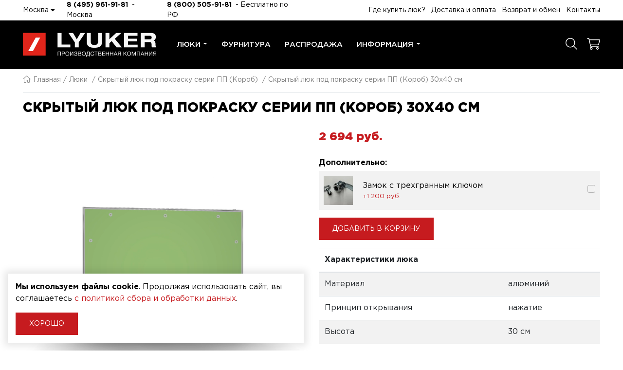

--- FILE ---
content_type: text/html; charset=UTF-8
request_url: https://lyuker.com/lyuki/skrytyi-lyuk-pod-pokrasku-serii-pp-lyuk-v-potolok/400-300-mo
body_size: 8578
content:
<!DOCTYPE html>
<html lang="ru">
<head>
	<meta charset="utf-8">
<meta http-equiv="X-UA-Compatible" content="IE=edge">
<meta name="viewport" content="width=device-width, initial-scale=1">

<title>Купить люк 30 см. x 40 см. ПП. Скрытый люк под покраску серии ПП (Короб) - Люкер</title>
<meta name="description" content="Скрытый люк под покраску серии ПП (Короб) 30 см. x 40 см. - Люкер">
<meta name="keywords" content="">

<meta property="og:url" content="https://lyuker.com/lyuki/skrytyi-lyuk-pod-pokrasku-serii-pp-lyuk-v-potolok/400-300-mo" />
<meta property="og:title" content="Купить люк 30 см. x 40 см. ПП. Скрытый люк под покраску серии ПП (Короб) - Люкер" />
<meta property="og:description" content="Скрытый люк под покраску серии ПП (Короб) 30 см. x 40 см. - Люкер" />
	<meta property="og:image" content="https://lyuker.com/system/App/Models/Product/230/cover/main/big/certez-seriya-pp-30x40.png" />


	<link rel="canonical" href="https://lyuker.com/lyuki/skrytyi-lyuk-pod-pokrasku-serii-pp-lyuk-v-potolok/400-300-mo" />

<meta name="theme-color" content="#c61b1f">
<link rel="shortcut icon" href="/favicon.ico" type="image/x-icon">
<link rel="stylesheet" href="/assets/_frontend/build/app.css?id=4e6ed07a2a404026922549fc7bf30d58">
<script>
	var App = {
		csrf: 'DBnKzbUSAcS8iGKVgFIsI2KIDeb0eKMhOFc8Ehm7',
		ymId: '74010094',
		mapKey: 'd5e5d255-2f14-4a7e-996f-8bbae658ca57',
	};
</script>



</head>
<body class="">
<div class="vg-wrapper" id="top">
	<header class="vg-header">
	<div class="vg-header-wrapper">
		<section class="vg-header-top">
	<div class="container">
		<div class="row">
			<div class="col-lg-6 d-flex align-items-center">
				<div class="vg-dropdown mr-4">
					<a href="#" class="city-select" data-toggle="vg-dropdown" aria-expanded="false">Москва <i class="fa fa-caret-down"></i></a>

					<div class="vg-dropdown-content">
						<div class="vg-location-list">
							<ul class="list list-column">
																<li class="list-item m-0 active">
									<a href="//lyuker.com/lyuki/skrytyi-lyuk-pod-pokrasku-serii-pp-lyuk-v-potolok/400-300-mo">Москва</a>
								</li>
																<li class="list-item m-0 ">
									<a href="//krasnodar.lyuker.com/lyuki/skrytyi-lyuk-pod-pokrasku-serii-pp-lyuk-v-potolok/400-300-mo">Краснодар</a>
								</li>
																<li class="list-item m-0 ">
									<a href="//volgograd.lyuker.com/lyuki/skrytyi-lyuk-pod-pokrasku-serii-pp-lyuk-v-potolok/400-300-mo">Волгоград</a>
								</li>
																<li class="list-item m-0 ">
									<a href="//rostov.lyuker.com/lyuki/skrytyi-lyuk-pod-pokrasku-serii-pp-lyuk-v-potolok/400-300-mo">Ростов-на-Дону</a>
								</li>
																<li class="list-item m-0 ">
									<a href="//kazan.lyuker.com/lyuki/skrytyi-lyuk-pod-pokrasku-serii-pp-lyuk-v-potolok/400-300-mo">Казань</a>
								</li>
																<li class="list-item m-0 ">
									<a href="//sevastopol.lyuker.com/lyuki/skrytyi-lyuk-pod-pokrasku-serii-pp-lyuk-v-potolok/400-300-mo">Севастополь</a>
								</li>
																<li class="list-item m-0 ">
									<a href="//novosibirsk.lyuker.com/lyuki/skrytyi-lyuk-pod-pokrasku-serii-pp-lyuk-v-potolok/400-300-mo">Новосибирск</a>
								</li>
																<li class="list-item m-0 ">
									<a href="//perm.lyuker.com/lyuki/skrytyi-lyuk-pod-pokrasku-serii-pp-lyuk-v-potolok/400-300-mo">Пермь</a>
								</li>
																<li class="list-item m-0 ">
									<a href="//spb.lyuker.com/lyuki/skrytyi-lyuk-pod-pokrasku-serii-pp-lyuk-v-potolok/400-300-mo">Санкт-Петербург</a>
								</li>
															</ul>
						</div>
					</div>
				</div>

									<div class="mr-3">
						<a href="tel:84959619181" class="mr-1 d-inline-block fw-bold">8 (495) 961-91-81</a><span class="d-none d-sm-inline"> - Москва</span> 					</div>
				
									<div class="mr-3 d-none d-md-block">
						<a href="tel:88005059181" class="mr-1 d-inline-block fw-bold">8 (800) 505-91-81</a> - Бесплатно по РФ
					</div>
							</div>

			<div class="col-lg-6 d-none d-xl-flex align-items-center justify-content-end">
				<ul class="list vg-header-top--nav">
											<li class="list-item vg-dropdown">
															<a href="/gde-kupit">Где купить люк?</a>
													</li>
											<li class="list-item vg-dropdown">
															<a href="/delivery">Доставка и оплата</a>
													</li>
											<li class="list-item vg-dropdown">
															<a href="/return">Возврат и обмен</a>
													</li>
											<li class="list-item vg-dropdown">
															<a href="/contacts">Контакты</a>
													</li>
									</ul>
			</div>
		</div>
	</div>
</section>
		<section class="vg-header-bottom">
	<div class="container">
		<div class="row">
			<div class="col-6 col-md-8 col-xl-3 d-flex align-items-center">
				<a href="/" class="logo">
					<img src="/assets/_frontend/images/logo/logo.svg" alt="Люкер, ревизионные сантехнические люки" class="img-fluid">
				</a>
			</div>
			<div class="col-2 col-xl-7">
				<nav class="vg-nav">
					<ul class="vg-nav-main-container">
																					<li class="dropdown-mega">
									<a href="/lyuki">Люки</a>

																			<div class="dropdown-mega-container">
											<div class="row">
																									<div class="col-lg-4">
														<a href="/lyuki/revizionnye-lyuki-pod-plitku-serii-magnum">
															<i class="icon"></i>
															<span>Люки под плитку серии Магнум (усил. алюм.)</span>
														</a>
													</div>
																									<div class="col-lg-4">
														<a href="/lyuki/santexniceskie-lyuki-serii-al-kr">
															<i class="icon"></i>
															<span>Сантехнические люки серии AL-KR (алюм.)</span>
														</a>
													</div>
																									<div class="col-lg-4">
														<a href="/lyuki/skrytye-lyuki-pod-plitku-serii-k-material-stal-naz">
															<i class="icon"></i>
															<span>Скрытые люки под плитку серии K (сталь / нажимной)</span>
														</a>
													</div>
																									<div class="col-lg-4">
														<a href="/lyuki/lyuki-pod-plitku-serii-titan">
															<i class="icon"></i>
															<span>Люки под плитку серии Титан</span>
														</a>
													</div>
																									<div class="col-lg-4">
														<a href="/lyuki/lyuk-serii-d-dostup">
															<i class="icon"></i>
															<span>Люк серии Д (съёмный)</span>
														</a>
													</div>
																									<div class="col-lg-4">
														<a href="/lyuki/skrytye-lyuki-pod-plitku-seriya-lpvk">
															<i class="icon"></i>
															<span>Скрытые люки под плитку - Серия LPVK (Купе)</span>
														</a>
													</div>
																									<div class="col-lg-4">
														<a href="/lyuki/skrytyi-lyuk-pod-pokrasku-serii-pp-lyuk-v-potolok">
															<i class="icon"></i>
															<span>Скрытый люк под покраску серии ПП (короб)</span>
														</a>
													</div>
																									<div class="col-lg-4">
														<a href="/lyuki/syomnyi-lyuk-pod-pokrasku-serii-kosmos">
															<i class="icon"></i>
															<span>Съёмный люк под покраску серии Космос</span>
														</a>
													</div>
																									<div class="col-lg-4">
														<a href="/lyuki/lyuki-pod-pokrasku-i-okleiku-oboyami-serii-u">
															<i class="icon"></i>
															<span>Люки под покраску и оклейку обоями серии У (уголок)</span>
														</a>
													</div>
																									<div class="col-lg-4">
														<a href="/lyuki/napolnye-lyuki-serii-floor">
															<i class="icon"></i>
															<span>Напольные люки серии FLOOR</span>
														</a>
													</div>
																									<div class="col-lg-4">
														<a href="/rasscitat-stoimost-lyukov-po-individualnym-razmeram">
															<i class="icon"></i>
															<span>Рассчитать стоимость люка по индивидуальным размерам</span>
														</a>
													</div>
																									<div class="col-lg-4">
														<a href="/revizionnye-lyuki-na-zakaz-pod-razmer">
															<i class="icon"></i>
															<span>Люки по индивидуальным размерам</span>
														</a>
													</div>
																									<div class="col-lg-4">
														<a href="/lyuki/revizionnye-lyuki-serii-a-material-stal-prisoska">
															<i class="icon"></i>
															<span>Ревизионные люки серии A (сталь / присоска)</span>
														</a>
													</div>
																									<div class="col-lg-4">
														<a href="/lyuki/alyuminievye-lyuki-nevidimki-seriya-alr">
															<i class="icon"></i>
															<span>Алюминиевые люки невидимки - Серия ALR</span>
														</a>
													</div>
																									<div class="col-lg-4">
														<a href="/uglovye-lyuki-pod-plitku-na-zakaz">
															<i class="icon"></i>
															<span>Угловые люки</span>
														</a>
													</div>
																							</div>
										</div>
																	</li>
																												<li class="">
									<a href="/catalog">Фурнитура</a>

																	</li>
																												<li class="">
									<a href="/sale">Распродажа</a>

																	</li>
																												<li class="dropdown">
									<a href="/">Информация</a>

																		<ul class="left">
																				<li><a href="/about">О компании</a></li>
																				<li><a href="/opt">Оптовикам</a></li>
																				<li><a href="/news">Новости</a></li>
																				<li><a href="/articles">Полезные статьи</a></li>
																				<li><a href="/gallery">Фото и видеогалерея</a></li>
																				<li><a href="/questions">Вопрос-ответ</a></li>
																				<li><a href="/proizvodstvo">Производство люков</a></li>
																				<li><a href="/documents">Документы для скачивания</a></li>
																			</ul>
																	</li>
																		</ul>
				</nav>
			</div>
			<div class="col-4 col-md-2 d-flex align-items-center justify-content-xl-end">
				<ul class="list vg-shop-tools">
					<li class="list-item">
						<a href="https://lyuker.com/lyuki" title="Подобрать по параметрам"><i class="fal fa-magnifying-glass"></i></a>
					</li>
					<li class="list-item">
						<a href="https://lyuker.com/cart">
							<i class="fal fa-cart-shopping"></i>
							<span data-cart data-counter="products-count" data-cnt="0"></span>
						</a>
					</li>
				</ul>
			</div>
		</div>
	</div>
</section>
	</div>
</header>
	<main>
		<section class="section vg-breadcrumb">
		<div class="container">
			<ul class="list list-breadcrumbs">
				<li><a href="/"><i class="fal fa-home"></i>Главная</a></li>
									<li>
													<a href="https://lyuker.com/lyuki">Люки</a>
											</li>
									<li>
													<a href="https://lyuker.com/lyuki/skrytyi-lyuk-pod-pokrasku-serii-pp-lyuk-v-potolok">Скрытый люк под покраску серии ПП (Короб)</a>
											</li>
									<li>
													Скрытый люк под покраску серии ПП (Короб) 30x40 см
											</li>
							</ul>

			<h1>Скрытый люк под покраску серии ПП (Короб) 30x40 см</h1>
		</div>
	</section>
			<section class="section pt-3 pb-5 vg-shop-product " data-product data-id="230">
		<div class="container">
			<div class="row">
				<div class="col-lg-6 text-center">
											<div class="image-area mb-5">
							<a href="/system/App/Models/Product/230/files/video/sborka-seriya-pp-30x40-3-da3d-artisan-rendering-2025-02-22-13-21-27.mp4" data-fancybox="serie-10">
								<video src="/system/App/Models/Product/230/files/video/sborka-seriya-pp-30x40-3-da3d-artisan-rendering-2025-02-22-13-21-27.mp4"
									   autoplay
									   muted
									   loop
									   										   poster="/system/App/Models/Product/230/cover/video_poster/medium/video.png"
									   									   class="img-fluid w-100"
								></video>
							</a>
						</div>
					
											<div class="image-area mb-5">
							<a href="/system/App/Models/Product/230/cover/main/big/certez-seriya-pp-30x40.png" data-fancybox="serie-10">
								<picture>
						<source srcset="/system/App/Models/Product/230/cover/main/big/certez-seriya-pp-30x40.webp" type="image/webp">
					<source srcset="/system/App/Models/Product/230/cover/main/big/certez-seriya-pp-30x40.png" type="image/png">
		
		<img src="/system/App/Models/Product/230/cover/main/big/certez-seriya-pp-30x40.png" alt="Скрытый люк под покраску серии ПП (Короб) 30x40 см Люкер, ревизионные сантехнические люки" class="img-fluid" loading="lazy">
	</picture>
							</a>
						</div>
					
					
					<div class="image-area">
													<a href="/system/App/Models/ProductSerie/10/cover/main/big/skrytyi-lyuk-pod-pokrasku-serii-419.jpg" data-fancybox="serie-10">
								<picture>
						<source srcset="/system/App/Models/ProductSerie/10/cover/main/big/skrytyi-lyuk-pod-pokrasku-serii-419.webp" type="image/webp">
					<source srcset="/system/App/Models/ProductSerie/10/cover/main/big/skrytyi-lyuk-pod-pokrasku-serii-419.jpg" type="image/jpeg">
		
		<img src="/system/App/Models/ProductSerie/10/cover/main/big/skrytyi-lyuk-pod-pokrasku-serii-419.jpg" alt="Скрытый люк под покраску серии ПП (Короб) Люкер, ревизионные сантехнические люки" class="img-fluid" loading="lazy">
	</picture>
							</a>
											</div>
				</div>

				<div class="col-lg-6">
					<div class="position-sticky" style="top: 100px">
						<div class="d-flex justify-content-between mb-4">
							<div class="price-area" data-base-price="2694">
			<span>2 694 pуб.</span>
	</div>							<div class="vg-shop-stickers relative">
			</div>						</div>

						<div class="vg-shop-options mb-3" data-options>
					<p class="mb-1"><strong>Дополнительно:</strong></p>
		
		<div class="options">
											<div class="option" data-price="1200.00">
					<div class="cover-area">
						<a href="/system/App/Models/ProductOption/1/cover/main/medium/zamok-s-trexgrannym-klyucom-lyuk-914.jpeg" data-fancybox data-caption="Замок с трехгранным ключом, 1 200 pуб.">
							<picture>
						<source srcset="/system/App/Models/ProductOption/1/cover/main/thumb/zamok-s-trexgrannym-klyucom-lyuk-914.webp" type="image/webp">
					<source srcset="/system/App/Models/ProductOption/1/cover/main/thumb/zamok-s-trexgrannym-klyucom-lyuk-914.jpeg" type="image/jpeg">
		
		<img src="/system/App/Models/ProductOption/1/cover/main/thumb/zamok-s-trexgrannym-klyucom-lyuk-914.jpeg" title="Дополнительно:" loading="lazy">
	</picture>
						</a>
					</div>
					<div class="title-area">
						Замок с трехгранным ключом

						<div class="price small">
															+1 200 pуб.
													</div>
					</div>
					<div class="checkbox-area">
						<div class="form-group">
							<input type="checkbox" name="options[]" value="1" id="option-1" class="form-check">
							<label for="option-1" class="checkbox"></label>
						</div>
					</div>
				</div>
					</div>
	</div>

						<div class="mb-3">
							<div class="btn-area btn-add row">
								<div class="col-md-10">
									<a href="#" class="btn btn--primary" data-cart data-action="add">Добавить в корзину</a>
								</div>
							</div>
							<div class="btn-area btn-added">
								<div class="d-flex">
									<div class="btn btn--primary mr-3" data-cart data-action="del">Убрать из корзины</div>
									<a href="https://lyuker.com/cart" class="btn btn--success">Оформить заказ</a>
								</div>
							</div>
						</div>

						<div class="table-responsive">
	<table class="table table-striped">
		<thead>
		<tr>
			<th colspan="2">Характеристики люка</th>
		</tr>
		</thead>
		<tbody>
					<tr>
				<td>Материал</td>
				<td>алюминий</td>
			</tr>
					<tr>
				<td>Принцип открывания</td>
				<td>нажатие</td>
			</tr>
					<tr>
				<td>Высота</td>
				<td>30 см</td>
			</tr>
					<tr>
				<td>Ширина</td>
				<td>40 см</td>
			</tr>
					<tr>
				<td>Толщина</td>
				<td>5.8 см</td>
			</tr>
					<tr>
				<td>Гарантия</td>
				<td>5 лет</td>
			</tr>
				</tbody>
	</table>
</div>
											</div>
				</div>
			</div>

			<div class="widget-area">
				<h3 class="mb-3">Другие размеры этой серии</h3>

			<a href="https://lyuker.com/lyuki/skrytyi-lyuk-pod-pokrasku-serii-pp-lyuk-v-potolok/200-200-f1" class="badge ">20 x 20</a>
			<a href="https://lyuker.com/lyuki/skrytyi-lyuk-pod-pokrasku-serii-pp-lyuk-v-potolok/200-300-NN" class="badge ">30 x 20</a>
			<a href="https://lyuker.com/lyuki/skrytyi-lyuk-pod-pokrasku-serii-pp-lyuk-v-potolok/200-400-L4" class="badge ">40 x 20</a>
			<a href="https://lyuker.com/lyuki/skrytyi-lyuk-pod-pokrasku-serii-pp-lyuk-v-potolok/250-250-de" class="badge ">25 x 25</a>
			<a href="https://lyuker.com/lyuki/skrytyi-lyuk-pod-pokrasku-serii-pp-lyuk-v-potolok/250-400-iB" class="badge ">40 x 25</a>
			<a href="https://lyuker.com/lyuki/skrytyi-lyuk-pod-pokrasku-serii-pp-lyuk-v-potolok/250-500-oa" class="badge ">50 x 25</a>
			<a href="https://lyuker.com/lyuki/skrytyi-lyuk-pod-pokrasku-serii-pp-lyuk-v-potolok/300-200-si" class="badge ">20 x 30</a>
			<a href="https://lyuker.com/lyuki/skrytyi-lyuk-pod-pokrasku-serii-pp-lyuk-v-potolok/300-300-DY" class="badge ">30 x 30</a>
			<a href="https://lyuker.com/lyuki/skrytyi-lyuk-pod-pokrasku-serii-pp-lyuk-v-potolok/300-400-Be" class="badge ">40 x 30</a>
			<a href="https://lyuker.com/lyuki/skrytyi-lyuk-pod-pokrasku-serii-pp-lyuk-v-potolok/300-500-RU" class="badge ">50 x 30</a>
			<a href="https://lyuker.com/lyuki/skrytyi-lyuk-pod-pokrasku-serii-pp-lyuk-v-potolok/300-600-Lf" class="badge ">60 x 30</a>
			<a href="https://lyuker.com/lyuki/skrytyi-lyuk-pod-pokrasku-serii-pp-lyuk-v-potolok/400-200-p8" class="badge ">20 x 40</a>
			<a href="https://lyuker.com/lyuki/skrytyi-lyuk-pod-pokrasku-serii-pp-lyuk-v-potolok/400-200-xN" class="badge ">25 x 40</a>
			<a href="https://lyuker.com/lyuki/skrytyi-lyuk-pod-pokrasku-serii-pp-lyuk-v-potolok/400-300-mo" class="badge active">30 x 40</a>
			<a href="https://lyuker.com/lyuki/skrytyi-lyuk-pod-pokrasku-serii-pp-lyuk-v-potolok/400-400-Ht" class="badge ">40 x 40</a>
			<a href="https://lyuker.com/lyuki/skrytyi-lyuk-pod-pokrasku-serii-pp-lyuk-v-potolok/400-500-Pt" class="badge ">50 x 40</a>
			<a href="https://lyuker.com/lyuki/skrytyi-lyuk-pod-pokrasku-serii-pp-lyuk-v-potolok/400-600-5Y" class="badge ">60 x 40</a>
			<a href="https://lyuker.com/lyuki/skrytyi-lyuk-pod-pokrasku-serii-pp-lyuk-v-potolok/500-250-ig" class="badge ">25 x 50</a>
			<a href="https://lyuker.com/lyuki/skrytyi-lyuk-pod-pokrasku-serii-pp-lyuk-v-potolok/500-300-Nl" class="badge ">30 x 50</a>
			<a href="https://lyuker.com/lyuki/skrytyi-lyuk-pod-pokrasku-serii-pp-lyuk-v-potolok/500-400-NX" class="badge ">40 x 50</a>
			<a href="https://lyuker.com/lyuki/skrytyi-lyuk-pod-pokrasku-serii-pp-lyuk-v-potolok/500-500-Z9" class="badge ">50 x 50</a>
			<a href="https://lyuker.com/lyuki/skrytyi-lyuk-pod-pokrasku-serii-pp-lyuk-v-potolok/500-600-Eg" class="badge ">60 x 50</a>
			<a href="https://lyuker.com/lyuki/skrytyi-lyuk-pod-pokrasku-serii-pp-lyuk-v-potolok/600-300-mm" class="badge ">30 x 60</a>
			<a href="https://lyuker.com/lyuki/skrytyi-lyuk-pod-pokrasku-serii-pp-lyuk-v-potolok/600-400-Q6" class="badge ">40 x 60</a>
			<a href="https://lyuker.com/lyuki/skrytyi-lyuk-pod-pokrasku-serii-pp-lyuk-v-potolok/600-500-vR" class="badge ">50 x 60</a>
			<a href="https://lyuker.com/lyuki/skrytyi-lyuk-pod-pokrasku-serii-pp-lyuk-v-potolok/600-600-kI" class="badge ">60 x 60</a>
	
	<div class="mt-4">
		<h4>Не нашли нужный вам размер?</h4>
		<a href="#modal-series-sizes-individual" data-modal class="btn btn--primary">
			Заказать по индивидуальным размерам
		</a>
	</div>

			</div>

			<div class="widget-area">
				<h3>Другие люки с размером 30 см. x 40 см.</h3>

	<div class="vg-shop-models">
		<div id="prd-other" class="swiper-container pb-5" data-dots="true" data-items="4">
			<div class="swiper-wrapper">
									<div class="swiper-slide p-1">
						<div class="vg-shop-prd grid" data-product="1" data-title="Ревизионные люки серии A (сталь / присоска)">
	<div class="image-area">
		

		<a href="https://lyuker.com/lyuki/revizionnye-lyuki-serii-a-material-stal-prisoska">
							<video src="/system/App/Models/ProductSerie/1/files/video/sborka-a-40x40a3d-artisan-rendering-2025-03-14-09-47-41-1.mp4"
					   autoplay
					   muted
					   loop
					   class="img-fluid w-100"
					    poster="/system/App/Models/ProductSerie/1/cover/video_poster/medium/revizionnye-lyuki-serii-a-mate-219.png" 				></video>
					</a>
	</div>
	<div class="content-area mt-3">
		<h4 class="title-area">
			<a href="https://lyuker.com/lyuki/revizionnye-lyuki-serii-a-material-stal-prisoska">Ревизионные люки серии A (сталь / присоска)</a>
		</h4>
	</div>
</div>
					</div>
									<div class="swiper-slide p-1">
						<div class="vg-shop-prd grid" data-product="1" data-title="Сантехнические люки под плитку серии AL-KR (алюминиевый)">
	<div class="image-area">
		

		<a href="https://lyuker.com/lyuki/santexniceskie-lyuki-serii-al-kr">
							<video src="/system/App/Models/ProductSerie/2/files/video/sborka-seriya-alkr-40x40a3d-artisan-rendering-2025-03-01-12-09-16-1.mp4"
					   autoplay
					   muted
					   loop
					   class="img-fluid w-100"
					    poster="/system/App/Models/ProductSerie/2/cover/video_poster/medium/santexniceskie-lyuki-pod-plitku-479.png" 				></video>
					</a>
	</div>
	<div class="content-area mt-3">
		<h4 class="title-area">
			<a href="https://lyuker.com/lyuki/santexniceskie-lyuki-serii-al-kr">Сантехнические люки под плитку серии AL-KR (алюминиевый)</a>
		</h4>
	</div>
</div>
					</div>
									<div class="swiper-slide p-1">
						<div class="vg-shop-prd grid" data-product="1" data-title="Люк серии Д (доступ съёмный)">
	<div class="image-area">
		

		<a href="https://lyuker.com/lyuki/lyuk-serii-d-dostup">
							<video src="/system/App/Models/ProductSerie/4/files/video/sborka-otkryt-seriya-d-30x40a3d-artisan-rendering-2025-02-22-13-00-07-1.mp4"
					   autoplay
					   muted
					   loop
					   class="img-fluid w-100"
					    poster="/system/App/Models/ProductSerie/4/cover/video_poster/medium/lyuk-serii-d-dostup-lyuker-re-176.png" 				></video>
					</a>
	</div>
	<div class="content-area mt-3">
		<h4 class="title-area">
			<a href="https://lyuker.com/lyuki/lyuk-serii-d-dostup">Люк серии Д (доступ съёмный)</a>
		</h4>
	</div>
</div>
					</div>
									<div class="swiper-slide p-1">
						<div class="vg-shop-prd grid" data-product="1" data-title="Скрытые люки под плитку серии K (сталь / нажимной)">
	<div class="image-area">
		

		<a href="https://lyuker.com/lyuki/skrytye-lyuki-pod-plitku-serii-k-material-stal-naz">
							<video src="/system/App/Models/ProductSerie/6/files/video/sborka-k-40x40a3d-artisan-rendering-2025-02-20-17-00-41-1.mp4"
					   autoplay
					   muted
					   loop
					   class="img-fluid w-100"
					    poster="/system/App/Models/ProductSerie/6/cover/video_poster/medium/skrytye-lyuki-pod-plitku-serii-719.png" 				></video>
					</a>
	</div>
	<div class="content-area mt-3">
		<h4 class="title-area">
			<a href="https://lyuker.com/lyuki/skrytye-lyuki-pod-plitku-serii-k-material-stal-naz">Скрытые люки под плитку серии K (сталь / нажимной)</a>
		</h4>
	</div>
</div>
					</div>
									<div class="swiper-slide p-1">
						<div class="vg-shop-prd grid" data-product="1" data-title="Скрытые люки под плитку - Серия LPVK (Купе)">
	<div class="image-area">
		

		<a href="https://lyuker.com/lyuki/skrytye-lyuki-pod-plitku-seriya-lpvk">
							<video src="/system/App/Models/ProductSerie/9/files/video/sborka-lpvk-40x40-3da3d-artisan-rendering-2025-03-14-10-56-40-1.mp4"
					   autoplay
					   muted
					   loop
					   class="img-fluid w-100"
					    poster="/system/App/Models/ProductSerie/9/cover/video_poster/medium/skrytye-lyuki-pod-plitku-seri-841.png" 				></video>
					</a>
	</div>
	<div class="content-area mt-3">
		<h4 class="title-area">
			<a href="https://lyuker.com/lyuki/skrytye-lyuki-pod-plitku-seriya-lpvk">Скрытые люки под плитку - Серия LPVK (Купе)</a>
		</h4>
	</div>
</div>
					</div>
									<div class="swiper-slide p-1">
						<div class="vg-shop-prd grid" data-product="1" data-title="Люки под покраску и оклейку обоями серии У">
	<div class="image-area">
		

		<a href="https://lyuker.com/lyuki/lyuki-pod-pokrasku-i-okleiku-oboyami-serii-u">
							<video src="/system/App/Models/ProductSerie/11/files/video/sborka-seriya-u-40x40a3d-artisan-rendering-2025-03-13-13-50-45-1.mp4"
					   autoplay
					   muted
					   loop
					   class="img-fluid w-100"
					    poster="/system/App/Models/ProductSerie/11/cover/video_poster/medium/lyuki-pod-pokrasku-i-okleiku-ob-547.png" 				></video>
					</a>
	</div>
	<div class="content-area mt-3">
		<h4 class="title-area">
			<a href="https://lyuker.com/lyuki/lyuki-pod-pokrasku-i-okleiku-oboyami-serii-u">Люки под покраску и оклейку обоями серии У</a>
		</h4>
	</div>
</div>
					</div>
									<div class="swiper-slide p-1">
						<div class="vg-shop-prd grid" data-product="1" data-title="Люки под плитку серии Магнум ( усил. алюминиевый)">
	<div class="image-area">
		

		<a href="https://lyuker.com/lyuki/revizionnye-lyuki-pod-plitku-serii-magnum">
							<video src="/system/App/Models/ProductSerie/13/files/video/sborka-40x40a3d-artisan-rendering-2025-02-21-15-27-01-1.mp4"
					   autoplay
					   muted
					   loop
					   class="img-fluid w-100"
					    poster="/system/App/Models/ProductSerie/13/cover/video_poster/medium/revizionnye-lyuki-pod-plitku-se-662.png" 				></video>
					</a>
	</div>
	<div class="content-area mt-3">
		<h4 class="title-area">
			<a href="https://lyuker.com/lyuki/revizionnye-lyuki-pod-plitku-serii-magnum">Люки под плитку серии Магнум ( усил. алюминиевый)</a>
		</h4>
	</div>
</div>
					</div>
									<div class="swiper-slide p-1">
						<div class="vg-shop-prd grid" data-product="1" data-title="Люки под плитку серии Титан">
	<div class="image-area">
		

		<a href="https://lyuker.com/lyuki/lyuki-pod-plitku-serii-titan">
							<video src="/system/App/Models/ProductSerie/14/files/video/sborka-titan-40x40a3d-artisan-rendering-2025-02-25-11-17-40-1.mp4"
					   autoplay
					   muted
					   loop
					   class="img-fluid w-100"
					    poster="/system/App/Models/ProductSerie/14/cover/video_poster/medium/lyuki-pod-plitku-serii-titan-lyu-718.png" 				></video>
					</a>
	</div>
	<div class="content-area mt-3">
		<h4 class="title-area">
			<a href="https://lyuker.com/lyuki/lyuki-pod-plitku-serii-titan">Люки под плитку серии Титан</a>
		</h4>
	</div>
</div>
					</div>
									<div class="swiper-slide p-1">
						<div class="vg-shop-prd grid" data-product="1" data-title="Съёмный люк под покраску серии Космос">
	<div class="image-area">
		

		<a href="https://lyuker.com/lyuki/syomnyi-lyuk-pod-pokrasku-serii-kosmos">
							<video src="/system/App/Models/ProductSerie/15/files/video/sborka-3d-kosmos-40x40-snyata-dverca-pod-45x-90-800x800-gra3d-artisan-rendering-2025-07-25-13-45-19.mp4"
					   autoplay
					   muted
					   loop
					   class="img-fluid w-100"
					    poster="/system/App/Models/ProductSerie/15/cover/video_poster/medium/syomnyi-lyuk-pod-pokrasku-serii-594.png" 				></video>
					</a>
	</div>
	<div class="content-area mt-3">
		<h4 class="title-area">
			<a href="https://lyuker.com/lyuki/syomnyi-lyuk-pod-pokrasku-serii-kosmos">Съёмный люк под покраску серии Космос</a>
		</h4>
	</div>
</div>
					</div>
							</div>
			<div class="swiper-pagination"></div>
		</div>
	</div>
			</div>

			<section class="section section-padding pt-0">
	<div class="container">
		<div class="vg-shop-product--text mt-5">
			<div class="section-title small">
				<h2 class="mb-4"><span>Недавно вы смотрели</span></h2>
			</div>
			<div class="row">
				<div class="col-12 page-default">
					<div id="swiper-lastProducts" class="swiper-container"  data-lg='{"slidesPerView": 3}' data-dots="true" data-items="4" data-margin="25" data-dots-dynamic="true" data-free-mode="true">
						<div class="swiper-wrapper">
														<div class="swiper-slide">
								<div class="vg-shop-prd ">
	<div class="image-area">
		<a href="https://lyuker.com/lyuki/skrytyi-lyuk-pod-pokrasku-serii-pp-lyuk-v-potolok/400-300-mo">
							<picture>
						<source srcset="/system/App/Models/ProductSerie/10/cover/main/list/skrytyi-lyuk-pod-pokrasku-serii-419.webp" type="image/webp">
					<source srcset="/system/App/Models/ProductSerie/10/cover/main/list/skrytyi-lyuk-pod-pokrasku-serii-419.jpg" type="image/jpeg">
		
		<img src="/system/App/Models/ProductSerie/10/cover/main/list/skrytyi-lyuk-pod-pokrasku-serii-419.jpg" alt="Скрытый люк под покраску серии ПП (Короб) 30x40 см Люкер, ревизионные сантехнические люки" loading="lazy">
	</picture>
					</a>
	</div>

	<div class="content-area">
		<h4 class="title-area">
			<a href="https://lyuker.com/lyuki/skrytyi-lyuk-pod-pokrasku-serii-pp-lyuk-v-potolok/400-300-mo" class="d-flex justify-content-center">
									Скрытый люк под покраску серии ПП (Короб), 30 см. / 40 см.
							</a>
		</h4>
	</div>
</div>
							</div>
													</div>
						<div class="swiper-pagination"></div>
					</div>
				</div>
			</div>
		</div>
	</div>
</section>
		</div>
	</section>
	</main>

	<footer class="vg-footer">
	<section class="vg-footer-top">
	<div class="container">
		<div class="row">
			<div class="col-xl-6 d-flex flex-column">
				<a href="/" class="logo mb-auto">
					<img src="/assets/_frontend/images/logo/logo.svg" alt="Люкер, ревизионные сантехнические люки" class="img-fluid">
				</a>

				<ul class="list list-column list-icon mt-5 mt-xl-auto mb-5 mb-xl-auto">
										<li class="list-item">
						<i class="fal fa-phone"></i> <a href="tel:84959619181">8 (495) 961-91-81</a> - Москва 					</li>
															<li class="list-item">
						<i class="fal fa-phone"></i> <a href="tel:88005059181">8 (800) 505-91-81</a> - Бесплатно по РФ
					</li>
															<li class="list-item">
						<i class="fal fa-envelope"></i> <a href="mailto:info@lyuker.ru">info@lyuker.ru</a>
					</li>
									</ul>

				<ul class="list list-social">
											<li class="list-item">
							<a target="_blank" href="https://vk.com/lyukergrup"><i class="fab fa-vk"></i></a>
						</li>
																			</ul>

								<div class="contacts mt-auto">
					<p>Офис: Москва, р-н Коммунарка, кв-л 35, 10, Бизнес-квартал Прокшино, этаж&nbsp;3,&nbsp;офис&nbsp;315</p>
				</div>
							</div>
			<div class="col-xl-6">
				<h3 class="mt-5 mt-xl-0">Модели люков</h3>

				<ul class="list list-column list-style--square">
										<li class="list-item">
						<a href="https://lyuker.com/lyuki/lyuki-pod-plitku-serii-titan">Люки под плитку серии Титан</a>
					</li>
										<li class="list-item">
						<a href="https://lyuker.com/lyuki/revizionnye-lyuki-pod-plitku-serii-magnum">Люки под плитку серии Магнум ( усил. алюминиевый)</a>
					</li>
										<li class="list-item">
						<a href="https://lyuker.com/lyuki/santexniceskie-lyuki-serii-al-kr">Сантехнические люки под плитку серии AL-KR (алюминиевый)</a>
					</li>
										<li class="list-item">
						<a href="https://lyuker.com/lyuki/skrytye-lyuki-pod-plitku-serii-k-material-stal-naz">Скрытые люки под плитку серии K (сталь / нажимной)</a>
					</li>
										<li class="list-item">
						<a href="https://lyuker.com/lyuki/lyuk-serii-d-dostup">Люк серии Д (доступ съёмный)</a>
					</li>
										<li class="list-item">
						<a href="https://lyuker.com/lyuki/syomnyi-lyuk-pod-pokrasku-serii-kosmos">Съёмный люк под покраску серии Космос</a>
					</li>
										<li class="list-item">
						<a href="https://lyuker.com/lyuki/skrytyi-lyuk-pod-pokrasku-serii-pp-lyuk-v-potolok">Скрытый люк под покраску серии ПП (Короб)</a>
					</li>
										<li class="list-item">
						<a href="https://lyuker.com/lyuki/lyuki-pod-pokrasku-i-okleiku-oboyami-serii-u">Люки под покраску и оклейку обоями серии У</a>
					</li>
										<li class="list-item">
						<a href="https://lyuker.com/lyuki/skrytye-lyuki-pod-plitku-seriya-lpvk">Скрытые люки под плитку - Серия LPVK (Купе)</a>
					</li>
										<li class="list-item">
						<a href="https://lyuker.com/lyuki/revizionnye-lyuki-serii-a-material-stal-prisoska">Ревизионные люки серии A (сталь / присоска)</a>
					</li>
										<li class="list-item">
						<a href="https://lyuker.com/lyuki/napolnye-lyuki-serii-floor">Напольные люки серии FLOOR</a>
					</li>
										<li class="list-item">
						<a href="https://lyuker.com/lyuki/rasscitat-stoimost-lyukov-po-individualnym-razmeram">Рассчитать люк по индивидуальным размерам</a>
					</li>
										<li class="list-item">
						<a href="https://lyuker.com/lyuki/alyuminievye-lyuki-nevidimki-seriya-alr">Алюминиевые люки невидимки - Серия ALR (присоска)</a>
					</li>
					
											<li class="list-item">
							<a href="https://lyuker.com/revizionnye-lyuki-na-zakaz-pod-razmer">Ревизионные люки на заказ под размер</a>
						</li>
					
											<li class="list-item">
							<a href="https://lyuker.com/uglovye-lyuki-pod-plitku-na-zakaz">Угловые люки под плитку на заказ</a>
						</li>
									</ul>
			</div>
			
		</div>
	</div>
</section>	<div class="vg-footer-copyright">
	<div class="container">
		<div class="row align-items-center">
	<div class="col-lg-7">
		Copyright &copy; 2020 - 2026. Люкер, ревизионные сантехнические люки. <br> Разработка и продвижение - <a href="https://vegas-dev.com" target="_blank" rel="nofollow">Vegas Studio</a>
	</div>
	<div class="col-lg-5 text-xl-right">
		<a href="https://lyuker.com/privacy-policy" class="d-lg-block d-xl-inline">Политика конфиденциальности</a>
		<a href="https://lyuker.com/terms-of-use" class="d-lg-block d-xl-inline">Пользовательское соглашение</a>
	</div>
</div>	</div>
</div>
</footer>
</div>

<div class="modals-container"></div><div class="vg-nav-sidebar right">
	<div class="vg-nav-sidebar__close" data-dismiss="vg-nav-sidebar"><i class="fal fa-times"></i></div>
	<div class="vg-nav-sidebar__header">
		<h5><b>Навигация</b></h5>
	</div>

	<div class="vg-nav-sidebar__content">
					<div class="phone-global">
				<a href="tel:88005059181" class="fz-18 fw-bold">8 (800) 505-91-81</a> - Бесплатно по РФ
			</div>
				<ul class="mt-3">
							<li class="">
					<a href="/">Главная</a>
				</li>
							<li class="">
					<a href="/lyuki">Люки</a>
				</li>
							<li class="">
					<a href="/catalog">Фурнитура</a>
				</li>
							<li class="">
					<a href="/sale">Распродажа</a>
				</li>
							<li class="divider">
					<a href="-">-</a>
				</li>
							<li class="">
					<a href="/about">О компании</a>
				</li>
							<li class="">
					<a href="/opt">Оптовикам</a>
				</li>
							<li class="">
					<a href="/news">Новости</a>
				</li>
							<li class="">
					<a href="/articles">Полезные статьи</a>
				</li>
							<li class="">
					<a href="/gallery">Фото- и видеогалерея</a>
				</li>
							<li class="">
					<a href="/questions">Вопрос-ответ</a>
				</li>
							<li class="">
					<a href="/proizvodstvo">Производство люков</a>
				</li>
							<li class="">
					<a href="/delivery">Доставка и оплата</a>
				</li>
							<li class="">
					<a href="/return">Возврат и обмен</a>
				</li>
							<li class="">
					<a href="/contacts">Контакты</a>
				</li>
							<li class="divider">
					<a href="-">-</a>
				</li>
							<li class="">
					<a href="/gde-kupit">Где купить люк?</a>
				</li>
							<li class="">
					<a href="/documents">Документы для скачивания</a>
				</li>
					</ul>
	</div>
</div><div id="vg-lawCookie" class="vg-lawCookie">
	<div class="vg-lawCookie--content">
		<p><b>Мы используем файлы cookie</b>. Продолжая использовать сайт, вы соглашаетесь <a href="https://lyuker.com/privacy-policy">с политикой сбора и обработки данных</a>.</p>
		<p><a href="#" data-lc-confirm class="btn btn--primary btn-sm">Хорошо</a></p>
	</div>
</div>

<!-- Yandex.Metrika counter -->
	<script type="text/javascript" >
		(function(m,e,t,r,i,k,a){m[i]=m[i]||function(){(m[i].a=m[i].a||[]).push(arguments)};
			m[i].l=1*new Date();k=e.createElement(t),a=e.getElementsByTagName(t)[0],k.async=1,k.src=r,a.parentNode.insertBefore(k,a)})
		(window, document, "script", "https://mc.yandex.ru/metrika/tag.js", "ym");

		ym(74010094, "init", {
			clickmap:true,
			trackLinks:true,
			accurateTrackBounce:true,
			webvisor:true,
			trackHash:true
		});
	</script>
	<!-- /Yandex.Metrika counter -->


	<script src="//code.jivosite.com/widget.js" data-jv-id="ljsRaVAXAJ" async></script>

<script src="/assets/_frontend/build/app.js?id=d76851497412adae2cc7ef7019cedf03"></script>

	<script>
		$(document).ready(function () {
			var $modalIndividual = $('#modal-series-sizes-individual');
			var $mSizesPlaceholder = $modalIndividual.find('.sizes-info-container-placeholder');
			var $mSizesResult = $modalIndividual.find('.sizes-info-container');
			var tmSizes;

			function getSizesInfo() {
				var $form = $modalIndividual.find('form');
				var params = {
					opening_height: $form.find('[name=opening_height]').val(),
					opening_width: $form.find('[name=opening_width]').val(),
					serie_id: $form.find('[name=serie_id]').val(),
				};

				if (params.opening_height && params.opening_width) {
					$mSizesPlaceholder.hide();

					$.get('https://lyuker.com/lyuki/custom_size_price', params, function (data) {
						if (!data.error) {
							$mSizesResult.html(data.view).slideDown();
						}
					});
				} else {
					$mSizesPlaceholder.show();
					$mSizesResult.hide();
				}
			}

			$modalIndividual.find('[name=opening_height], [name=opening_width]').change(function () {
				clearTimeout(tmSizes);
				getSizesInfo();
			}).on('keydown', function () {
				clearTimeout(tmSizes);
				tmSizes = setTimeout(getSizesInfo, 1000);
			});

			$modalIndividual.on('show.bs.modal', function () {
				getSizesInfo();
			});
		});
	</script>
	<div class="modal fade" id="modal-series-sizes-individual">
	<div class="modal-dialog">
		<div class="modal-content">
			<div class="modal-header">
				<h4 class="modal-title">Заказ по индивидуальным размерам</h4>
				<button type="button" class="modal-close" data-dismiss="modal"><i class="fal fa-times"></i></button>
			</div>
			<div class="modal-body">
				<form action="https://lyuker.com/email/individual_sizes" method="post" class="vg-form" data-vgformsender id="form-series-sizes-individual">
					<input type="hidden" name="_token" value="DBnKzbUSAcS8iGKVgFIsI2KIDeb0eKMhOFc8Ehm7">					<div id="my_name_sCTnK7k0kka1xRHf_wrap" style="display:none;">
        <input name="my_name_sCTnK7k0kka1xRHf" type="text" value="" id="my_name_sCTnK7k0kka1xRHf">
        <input name="valid_from" type="text" value="eyJpdiI6Ill5YTFpTG1WRXlIQWpPT1JXTEVqTEE9PSIsInZhbHVlIjoidXVnVXE1dUo1MnI1V0RqZTI5SnVBUT09IiwibWFjIjoiMzVhNjliMjEyMzZkODA3YTA2ZjBiNDNlZDUyMTVkMmIwOWI5NDFjNzdkMjI4YzIyMjBjY2M2NzQ3NDFjOThhZiJ9">
    </div>

					<input data-serie_id name="serie_id" type="hidden" value="10">

					<div class="row">
						<div class="col-md-6">
							<div class="form-group">
								<label for="opening_height">Высота проема (мм)</label>
								<input type="number" name="opening_height" id="opening_height" value="" placeholder="Высота в мм" class="form-control" min="1" step="1" required>
							</div>
						</div>
						<div class="col-md-6">
							<div class="form-group">
								<label for="opening_width">Ширина проема (мм)</label>
								<input type="number" name="opening_width" id="opening_width" value="" placeholder="Ширина в мм" class="form-control" min="1" step="1" required>
							</div>
						</div>
					</div>

					<div class="sizes-info-container mb-5" style="display: none"></div>
					<div class="sizes-info-container-placeholder mb-5 small">Введите необходимые размеры для рассчёта стоимости.</div>

					<div class="row">
						<div class="col-lg-12">
							<div class="form-group border-top pt-3">
								<label for="user_name">Ваше ФИО *</label>
								<input type="text" name="user_name" id="user_name" class="form-control" required>
							</div>
						</div>
						<div class="col-lg-12">
							<div class="form-group">
								<label for="user_phone">Ваш телефон *</label>
								<input type="text" name="user_phone" id="user_phone" data-mask="phone" class="form-control" required>
							</div>
						</div>
						<div class="col-lg-12">
							<div class="form-group mb-0">
								<label for="user_email">Ваш email *</label>
								<input type="email" name="user_email" id="user_email" class="form-control">
							</div>
						</div>
					</div>
					<script src="https://smartcaptcha.yandexcloud.net/captcha.js" defer></script>

<div
	id="captcha-container"
	class="smart-captcha mt-3"
	data-sitekey="ysc1_GogiykuRjoR6vabWXSKFngy3zfaPWLXjPoVCJSfce67a2ccb"
	data-hl="ru"
></div>
				</form>
			</div>
			<div class="modal-footer">
				<button type="button" data-dismiss="modal" class="btn btn--outline-primary">Отмена</button>
				<button type="submit" form="form-series-sizes-individual" class="btn btn--primary"><span>Отправить</span></button>
			</div>
		</div>
	</div>
</div>


<div class="vg-scroll-top"><a href="#top" data-scrollTo><i class="fal fa-chevron-up"></i></a></div>
</body>
</html>
